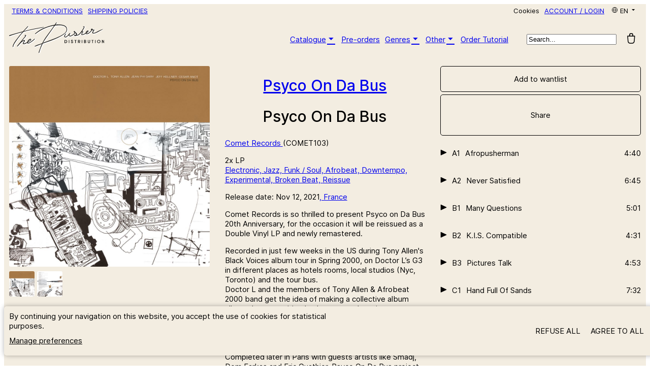

--- FILE ---
content_type: text/html; charset=utf-8
request_url: https://www.thepusher.fr/release/113317/Psyco-On-Da-Bus-Psyco-On-Da-Bus
body_size: 5569
content:
<!DOCTYPE html><html lang="en" style="--max-width: 1280px; --border-radius: 5px; --mobile-breakpoint: 920px;"><head>
    <meta charset="utf-8">
    <meta name="viewport" content="width=device-width, initial-scale=1, shrink-to-fit=no">
    <meta name="theme-color" content="#000000">
    <link rel="manifest" href="/manifest.json">
    <meta name="robots" content="index">
    <title>Psyco On Da Bus - Psyco On Da Bus | Comet Records (COMET103)</title>
    
    <link rel="stylesheet" crossorigin="" href="https://static.common-ground.io/eshop-sandbox/production/14/assets/index-B-7_0KyU.css">
  <style id="_goober"> @keyframes go2264125279{from{transform:scale(0) rotate(45deg);opacity:0;}to{transform:scale(1) rotate(45deg);opacity:1;}}@keyframes go3020080000{from{transform:scale(0);opacity:0;}to{transform:scale(1);opacity:1;}}@keyframes go463499852{from{transform:scale(0) rotate(90deg);opacity:0;}to{transform:scale(1) rotate(90deg);opacity:1;}}@keyframes go1268368563{from{transform:rotate(0deg);}to{transform:rotate(360deg);}}@keyframes go1310225428{from{transform:scale(0) rotate(45deg);opacity:0;}to{transform:scale(1) rotate(45deg);opacity:1;}}@keyframes go651618207{0%{height:0;width:0;opacity:0;}40%{height:0;width:6px;opacity:1;}100%{opacity:1;height:10px;}}@keyframes go901347462{from{transform:scale(0.6);opacity:0.4;}to{transform:scale(1);opacity:1;}}.go4109123758{z-index:9999;}.go4109123758 > *{pointer-events:auto;}</style><style></style><style rel="stylesheet" data-react-helmet="true">@font-face{font-family:"Inter Google Font";src:url("https://static.common-ground.io/fonts/62dff45ccaa0d83b6c1ce0bf/variations/62e00026625df3c9db7c7732/Inter-Light.woff2") format("woff2");font-weight:200;font-style:normal}@font-face{font-family:"Inter Google Font";src:url("https://static.common-ground.io/fonts/62dff45ccaa0d83b6c1ce0bf/variations/62e0002c625df3c9db7c773c/Inter-LightItalic.woff2") format("woff2");font-weight:200;font-style:italic}@font-face{font-family:"Inter Google Font";src:url("https://static.common-ground.io/fonts/62dff45ccaa0d83b6c1ce0bf/variations/62e00030625df3c9db7c7746/Inter-Regular.woff2") format("woff2");font-weight:400;font-style:normal}@font-face{font-family:"Inter Google Font";src:url("https://static.common-ground.io/fonts/62dff45ccaa0d83b6c1ce0bf/variations/62e00039625df3c9db7c7750/Inter-Italic.woff2") format("woff2");font-weight:400;font-style:italic}@font-face{font-family:"Inter Google Font";src:url("https://static.common-ground.io/fonts/62dff45ccaa0d83b6c1ce0bf/variations/62e0003e625df3c9db7c775a/Inter-Medium.woff2") format("woff2");font-weight:500;font-style:normal}@font-face{font-family:"Inter Google Font";src:url("https://static.common-ground.io/fonts/62dff45ccaa0d83b6c1ce0bf/variations/62e00044625df3c9db7c7764/Inter-MediumItalic.woff2") format("woff2");font-weight:500;font-style:italic}@font-face{font-family:"Inter Google Font";src:url("https://static.common-ground.io/fonts/62dff45ccaa0d83b6c1ce0bf/variations/62e0004d625df3c9db7c776e/Inter-SemiBold.woff2") format("woff2");font-weight:600;font-style:normal}@font-face{font-family:"Inter Google Font";src:url("https://static.common-ground.io/fonts/62dff45ccaa0d83b6c1ce0bf/variations/62e00051625df3c9db7c7778/Inter-SemiBoldItalic.woff2") format("woff2");font-weight:600;font-style:italic}@font-face{font-family:"Inter Google Font";src:url("https://static.common-ground.io/fonts/62dff45ccaa0d83b6c1ce0bf/variations/62e00054625df3c9db7c7782/Inter-Bold.woff2") format("woff2");font-weight:600;font-style:normal}@font-face{font-family:"Inter Google Font";src:url("https://static.common-ground.io/fonts/62dff45ccaa0d83b6c1ce0bf/variations/62e00057625df3c9db7c778c/Inter-BoldItalic.woff2") format("woff2");font-weight:600;font-style:italic}body{font-weight:400;font-style:normal;font-family:"Inter Google Font"}@media only screen and (min-width:920px){body{font-size:15px}}@media only screen and (max-width:920px){body{font-size:15px}}h1,h2{font-weight:500;font-style:normal;font-family:"Inter Google Font";text-align:center}@media only screen and (min-width:920px){h1,h2{font-size:30px}}@media only screen and (max-width:920px){h1,h2{font-size:20px}}#header{text-transform:none}@media only screen and (min-width:920px){#header{font-size:15px}}@media only screen and (max-width:920px){#header{font-size:15px}}.itemButton{text-align:start;text-transform:none}@media only screen and (min-width:920px){.itemButton{font-size:15px}}@media only screen and (max-width:920px){.itemButton{font-size:15px}}#topHeader{text-align:start}@media only screen and (min-width:920px){#topHeader{font-size:13px}}@media only screen and (max-width:920px){#topHeader{font-size:13px}}a:hover{text-align:start;color:var(--option)}</style><style rel="stylesheet" data-react-helmet="true">
        @media only screen and (max-width: 840px) {
          :root {
            --collection-columns: 3;
          }
        }
        @media only screen and (min-width: 840px) {
          :root {
            --collection-columns: 6;
          }
        }
        @media only screen and (min-width: 1080px) {
          :root {
            --collection-columns: 10;
          }
        }
      
        @media only screen and (max-width: 840px) {
          :root {
            --gutter: 10px;
          }
        }
        @media only screen and (min-width: 840px) {
          :root {
            --gutter: 15px;
          }
        }
        @media only screen and (min-width: 1080px) {
          :root {
            --gutter: 10px;
          }
        }
      
        :root {
          --primary: #ffffff;
--secondary: #f3ede1;
--warning: #ff4747;
--option: #333333;
--background: #c8ece9;
--menus: #fbfbe6;
        }
      
        button.primary {
          background-color: var(--primary);
          
            border-radius: 5px;
            border-width: 1px;
            border-style: solid;
            border-color: var(--undefined);;
          
          
            padding: 10px 15px;
          
        }
        button.primary:hover {
          background-color: var(--secondary);
          
        }
        button.primary:active {
          background-color: var(--secondary);
          border-color: var(--undefined);
        }
      
        #item .itemButton {
          background-color: var(--undefined);
          
            border-radius: 5px;
            border-width: 1px;
            border-style: solid;
            border-color: var(--undefined);;
          
          
            padding: 15px 20px;
          
        }
        #item .itemButton:hover {
          
          
        }
        #item .itemButton:active {
          
          border-color: var(--undefined);
        }
      
        @font-face {
          font-family: "cg-icons";
          src: url("https://static.common-ground.io/fonts/63e241aaccd74d449f68fbe8/variations/63e241e7ccd74d449f68fbfb/cg-font-eshop-A0-Regular.woff2?v=2")
            format("woff2");
          font-weight: normal;
          font-style: normal;
          font-display: block;
        }
      </style><style rel="stylesheet" data-react-helmet="true">.genres-home .entries{display:flex;justify-content:center;flex-wrap:nowrap;gap:10px !important;overflow-x:auto;padding:10px}.genres-home .tile{flex:0 0 auto;width:146px;overflow:hidden;text-align:center;padding:0px}.genres-home .image img{width:100%;height:auto;object-fit:cover}.genres-home .description h1{font-size:14px;margin:10px 0 0 0;padding:0}@media(max-width: 1024px){.genres-home .entries{display:grid;grid-template-columns:repeat(4, 1fr);gap:10px;overflow-x:hidden}.genres-home .tile{width:100%}}.artwork img{box-shadow:0 4px 8px rgba(0,0,0,.1);background:#fff;transition:box-shadow .3s ease}.artwork img:hover{box-shadow:0 6px 12px rgba(0,0,0,.2)}@media(max-width: 768px){.genres-home .entries{grid-template-columns:repeat(4, 1fr)}.genres-home .tile{width:100%}.genres-home .description h1{font-size:12px}}.tile.releaseItem img{aspect-ratio:1}#bannerWelcome{width:100%;max-width:100%;height:auto;display:block;margin:0 auto}@media(max-width: 768px){#bannerWelcome{transform:scale(2.5);transform-origin:center center;padding-top:7px}}div.content>nav.menu.header{width:100%;display:flex;align-items:center;justify-content:space-between}nav.menu.header>div.content{display:flex;width:100%;justify-content:flex-end;align-items:center;gap:1rem}nav.menu.header nav.group{margin-left:auto !important;display:flex;align-items:center;gap:1.2rem}nav.menu.header .search{margin-left:1rem;order:2}</style><link rel="canonical" href="https://www.thepusher.fr/release/113317/Psyco-On-Da-Bus-Psyco-On-Da-Bus" data-react-helmet="true"><link rel="icon" href="https://static.common-ground.io/shops/22/media/PUSHER_logo_NandB_pourfondblanc2-kLdnAnkoY.png" data-react-helmet="true"><meta property="og:url" content="https://www.thepusher.fr/release/113317/Psyco-On-Da-Bus-Psyco-On-Da-Bus" data-react-helmet="true"><meta name="keywords" content="Psyco,On,Da,Bus,,Psyco,On,Da,Bus,,Comet,Records,COMET" data-react-helmet="true"><meta property="og:title" content="Psyco On Da Bus - Psyco On Da Bus | Comet Records (COMET103)" data-react-helmet="true"><meta property="og:type" content="website" data-react-helmet="true"><meta property="og:site_name" content="The Pusher Distribution" data-react-helmet="true"><meta property="og:updated_time" content="1633425444.692" data-react-helmet="true"><meta name="description" content="Psyco On Da Bus - Psyco On Da Bus | Comet Records (COMET103)" data-react-helmet="true"><meta property="og:description" content="Psyco On Da Bus - Psyco On Da Bus | Comet Records (COMET103)" data-react-helmet="true"><meta property="og:image" itemprop="image" content="https://static.common-ground.io/shops/22/items/113317/COMET103-Front.jpg" data-react-helmet="true"><meta property="product:brand" content="Comet Records" data-react-helmet="true"><meta property="product:retailer_item_id" content="113317" data-react-helmet="true"></head>

  <body>
    <noscript> You need to enable JavaScript to run this app. </noscript>
    <div id="root"><div id="app" style="background-color: var(--secondary);"><div id="cookies" class=""><div class="content" style="background-color: var(--secondary);"><p>By continuing your navigation on this website, you accept the use of cookies for statistical purposes. <br><button type="button">Manage preferences</button></p><div class="buttons"><button class="refuseAll" type="button">Refuse all</button><button class="acceptAll" type="button">Agree to all</button></div></div></div><div id="topHeader" class=""><nav id="zjc-nfDjFJ" class="menu  topHeader topHeader  " style="background-color: var(--secondary);"><div class="content"><nav class="group "><a class="link" href="/legal">Terms &amp; Conditions</a><a class="link" href="/shipping">Shipping policies</a></nav><nav class="group "><button type="button" class="openCookies">Cookies</button><a class="link" href="/#login">Account / Login</a><div class="languageSelector"><div class="current"><button class="current"><i class="cg-icon-languages"></i>en<i class="cg-icon-down"></i></button></div></div></nav></div></nav></div><div id="header" class="leftAligned sticky" style="background-color: var(--secondary);"><div class="content"><nav id="VQ7WprkkVl" class="menu  header header  "><div class="content"><nav class="group "><div class="dropdown  "><div class=" top"><a href="/catalogue">Catalogue<button type="button"><i class="cg-icon-down"></i></button></a></div><div class="subMenu  " style="background-color: var(--secondary);"><ul><li class="entry"><a class="link" href="/catalogue?categories=New">News</a></li><li class="entry"><a class="link" href="/catalogue?categories=Back+In+Stock">Back In Stock</a></li></ul></div></div><a class="link" href="/preorder">Pre-orders</a><div class="dropdown  "><div class=" top"><a href="/release/113317/Psyco-On-Da-Bus-Psyco-On-Da-Bus">Genres<button type="button"><i class="cg-icon-down"></i></button></a></div><div class="subMenu  " style="background-color: var(--secondary);"><ul><li class="entry"><a class="link" href="/collection/3/reissues">REISSUES</a></li><li class="entry"><a class="link" href="/collection/7/african-music">AFRICAN MUSIC</a></li><li class="entry"><a class="link" href="/collection/5/disco-soulfunk-and-boogie">DISCO, SOUL/FUNK &amp; BOOGIE</a></li><li class="entry"><a class="link" href="/collection/4/electronic-music">ELECTRONIC MUSIC</a></li><li class="entry"><a class="link" href="/collection/10/hip-hop-and-breaks">HIP-HOP &amp; BREAKS</a></li><li class="entry"><a class="link" href="/collection/13/jazz">JAZZ</a></li><li class="entry"><a class="link" href="/collection/8/reggae-and-dub">REGGAE &amp; DUB</a></li><li class="entry"><a class="link" href="/collection/6/world">WORLD</a></li></ul></div></div><div class="dropdown  "><div class=" top"><a href="/release/113317/Psyco-On-Da-Bus-Psyco-On-Da-Bus">Other<button type="button"><i class="cg-icon-down"></i></button></a></div><div class="subMenu  " style="background-color: var(--secondary);"><ul><li class="entry"><a class="link" href="/catalogue/artists">Artists</a></li><li class="entry"><a class="link" href="/catalogue/labels">Labels</a></li><li class="entry"><a class="link" href="/full-stocklist">Full Stocklist</a></li></ul></div></div><a class="link" href="/a-few-tips-for-your-order">Order Tutorial</a></nav><div class="search "><form><input autocomplete="off" placeholder="Search..." name="term" required="" value=""></form></div></div></nav><div class="logo"><a href="/"><img src="https://static.common-ground.io/shops/22/media/The_pusher_vecto-fond-blanc-SQBPVSr6r.svg" alt="Logo" style="width: 230px; height: auto;"></a></div><div class="profileAndBasket"><button><i class="cg-icon-basket-cart"></i></button></div></div></div><div id="content" class="centered "><main style="grid-area: main;"><div id="item" class="threeColumnsGeneric threeColumnsLeft release"><div class="content threeColumns"><div class="left"><div class="images"><img class="main" alt="Psyco On Da Bus - Psyco On Da Bus | Comet Records (COMET103) - main" title="Psyco On Da Bus - Psyco On Da Bus | Comet Records (COMET103) - main" src="https://static.common-ground.io/shops/22/items/113317/COMET103-Front.jpg"><div class="thumbnails"><img class="" alt="Psyco On Da Bus - Psyco On Da Bus | Comet Records (COMET103) - 1" title="Psyco On Da Bus - Psyco On Da Bus | Comet Records (COMET103) - 1" src="https://static.common-ground.io/shops/22/items/113317/COMET103-Front.jpg"><img class="" alt="Psyco On Da Bus - Psyco On Da Bus | Comet Records (COMET103) - 2" title="Psyco On Da Bus - Psyco On Da Bus | Comet Records (COMET103) - 2" src="https://static.common-ground.io/shops/22/items/113317/COMET103-Back.jpg"></div></div></div><div class="middle"><div class="title"><h1><span><a href="/catalogue?artists=23289&amp;stock=all">Psyco On Da Bus</a></span></h1><h2>Psyco On Da Bus</h2></div><div class="specs"><p><span><a href="/catalogue?labels=2160&amp;stock=all">Comet Records </a> (COMET103) <br></span></p><div class="formats"><span><span>2x LP</span></span></div><div class="styles"><a href="/catalogue?genres=Electronic">Electronic, </a><a href="/catalogue?genres=Jazz">Jazz, </a><a href="/catalogue?genres=Funk / Soul">Funk / Soul, </a><a href="/catalogue?styles=Afrobeat">Afrobeat, </a><a href="/catalogue?styles=Downtempo">Downtempo, </a><a href="/catalogue?styles=Experimental">Experimental, </a><a href="/catalogue?styles=Broken Beat">Broken Beat, </a><a href="/catalogue?styles=Reissue">Reissue </a></div><p>Release date: Nov 12, 2021<a href="/catalogue?countries=France">, France</a></p></div><div class="description"><p>Comet Records is so thrilled to present Psyco on Da Bus 20th Anniversary, for the occasion it will be reissued as a Double Vinyl LP and newly remastered.</p><p>Recorded in just few weeks in the US during Tony Allen's Black Voices album tour in Spring 2000, on Doctor L’s G3 in different places as hotels rooms, local studios (Nyc, Toronto) and the tour bus.<br>Doctor L and the members of Tony Allen &amp; Afrobeat 2000 band get the idea of making a collective album alltogether, co-writing both songs and music a<br>nd creating a new spectrum that reflects their different musical backgrounds. Doctor L, Tony Allen,  Jean-Phi Dary, Cesar Anot, Jeff Kellner are the “psyco bus” members.<br>Completed later in Paris with guests artists like Smadj, Dom Farkas and Eric Guathier, Psyco On Da Bus project fill the gap between the 70's and the new millenium, blending afrobeat rhythms, gospel &amp; soul vocals, jazz &amp; funk licks with wicked electronics and astonishing production.</p><p>From the futuristic funk of “Afropusherman” to the eastern sounds of “Many Questions” or the killer floor filler “Push your mind Breakbeat” , from the underrated spiritual suite  “Time To Take A Rest”, hybrid fusion of free jazz, poetry, rare groove and nu-beats, to the outstanding “Never Satisfied”. <br>Last but not least the artwork was created and produced by the talented french graphist designer, filmmaker Edouard Salier. Tony told about his collaboration with Doctor L on this project in 2001: “Younger people are coming into Afrobeat right now. And I personally don't want to be past, I want to be future. Young people like hip-hop, and techno, which is what I must think about. It's the direction I want to take. It's an experiment I've wanted to try. That's why I wanted Doctor L to produce the album.” <br></p></div></div><div class="right"><div class="buttons"><div class="wantlistButton itemButton">Add to wantlist</div><div class="shareButton itemButton"><p>Share</p></div></div><div class="tracklist"><div class="track playable "><div class="left"><button class="play"><i class="cg-icon-play"></i></button><p class="position"><span>A1</span></p><p class="description"><span>Afropusherman</span></p></div><p class="duration"><span>4:40</span></p></div><div class="track playable "><div class="left"><button class="play"><i class="cg-icon-play"></i></button><p class="position"><span>A2</span></p><p class="description"><span>Never Satisfied</span></p></div><p class="duration"><span>6:45</span></p></div><div class="track playable "><div class="left"><button class="play"><i class="cg-icon-play"></i></button><p class="position"><span>B1</span></p><p class="description"><span>Many Questions</span></p></div><p class="duration"><span>5:01</span></p></div><div class="track playable "><div class="left"><button class="play"><i class="cg-icon-play"></i></button><p class="position"><span>B2</span></p><p class="description"><span>K.I.S. Compatible</span></p></div><p class="duration"><span>4:31</span></p></div><div class="track playable "><div class="left"><button class="play"><i class="cg-icon-play"></i></button><p class="position"><span>B3</span></p><p class="description"><span>Pictures Talk</span></p></div><p class="duration"><span>4:53</span></p></div><div class="track playable "><div class="left"><button class="play"><i class="cg-icon-play"></i></button><p class="position"><span>C1</span></p><p class="description"><span>Hand Full Of Sands</span></p></div><p class="duration"><span>7:32</span></p></div><div class="track playable "><div class="left"><button class="play"><i class="cg-icon-play"></i></button><p class="position"><span>C2</span></p><p class="description"><span>Push Your Mind</span></p></div><p class="duration"><span>04:03</span></p></div><div class="track playable "><div class="left"><button class="play"><i class="cg-icon-play"></i></button><p class="position"><span>D</span></p><p class="description"><span>Time To Take A Rest Suite</span></p></div><p class="duration"><span>15:10</span></p></div></div> </div></div></div></main></div><nav id="CLmptWDB-xD" class="menu  defaultFooter footer  " style="background-color: var(--menus);"><div class="content"><nav class="group "><div class="html "><h3>Follow Us</h3></div><a class="link external" target="_blank" rel="noopener noreferrer" href="https://www.facebook.com/thepusherdistribution">Facebook</a><a class="link external" target="_blank" rel="noopener noreferrer" href="https://www.instagram.com/thepusherdistribution/">Instagram</a><button type="button">Subscribe</button></nav><nav class="group "><div class="html "><h3>Browse</h3></div><a class="link" href="/">Home</a><a class="link" href="/catalogue">Catalogue</a><a class="link" href="/login">Login</a></nav><nav class="group "><div class="html "><h3>Services</h3></div><a class="link" href="/shipping">Shipping</a><a class="link" href="/legal">Terms &amp; conditions</a><a class="link external" target="_blank" rel="noopener noreferrer" href="mailto:info@thepusher.fr">contactUs</a></nav><nav class="group "><div class="html "><p>The Pusher Distribution</p></div><div class="html "><p>Paris (France)</p></div><div class="html "><p>+33(0)952535539</p></div></nav><nav class="group "><a class="link external" target="_blank" rel="noopener noreferrer" href="https://common-ground.io">Built with Common Ground</a><div class="html "><p>ALL RIGHTS RESERVED © CG</p></div></nav></div></nav><div id="player" class="hidden" style="background-color: var(--primary);"><div class="content "><div id="waveform"><div>
      <style>
        :host {
          user-select: none;
          min-width: 1px;
        }
        :host audio {
          display: block;
          width: 100%;
        }
        :host .scroll {
          overflow-x: auto;
          overflow-y: hidden;
          width: 100%;
          position: relative;
        }
        :host .noScrollbar {
          scrollbar-color: transparent;
          scrollbar-width: none;
        }
        :host .noScrollbar::-webkit-scrollbar {
          display: none;
          -webkit-appearance: none;
        }
        :host .wrapper {
          position: relative;
          overflow: visible;
          z-index: 2;
        }
        :host .canvases {
          min-height: 15px;
        }
        :host .canvases > div {
          position: relative;
        }
        :host canvas {
          display: block;
          position: absolute;
          top: 0;
          image-rendering: pixelated;
        }
        :host .progress {
          pointer-events: none;
          position: absolute;
          z-index: 2;
          top: 0;
          left: 0;
          width: 0;
          height: 100%;
          overflow: hidden;
        }
        :host .progress > div {
          position: relative;
        }
        :host .cursor {
          pointer-events: none;
          position: absolute;
          z-index: 5;
          top: 0;
          left: 0;
          height: 100%;
          border-radius: 2px;
        }
      </style>

      <div class="scroll" part="scroll">
        <div class="wrapper" part="wrapper">
          <div class="canvases" part="canvases"></div>
          <div class="progress" part="progress"></div>
          <div class="cursor" part="cursor"></div>
        </div>
      </div>
    </div></div><div class="right"><span>1 / 0</span></div></div></div></div><div style="position: fixed; z-index: 9999; inset: 16px; pointer-events: none;"></div></div>
  

</body></html>

--- FILE ---
content_type: image/svg+xml
request_url: https://static.common-ground.io/shops/22/media/The_pusher_vecto-fond-blanc-SQBPVSr6r.svg
body_size: 8663
content:
<?xml version="1.0" encoding="utf-8"?>
<!-- Generator: Adobe Illustrator 24.3.0, SVG Export Plug-In . SVG Version: 6.00 Build 0)  -->
<svg version="1.1" id="logos" xmlns="http://www.w3.org/2000/svg" xmlns:xlink="http://www.w3.org/1999/xlink" x="0px" y="0px"
	 viewBox="0 0 666.1 222.1" style="enable-background:new 0 0 666.1 222.1;" xml:space="preserve">
<style type="text/css">
	.st0{fill:#FFFFFF;}
	.st1{fill:#1D1D1B;}
</style>
<g>
	<path class="st0" d="M396.6,101.4c-0.9,0.2-1.9,0.5-2.8,0.5c-2.5-0.1-4-1.7-3.6-4.2c0.3-2,1.1-3.9,2-5.7c1.6-2.9,3.6-5.5,5.3-8.3
		c0.7-1.1,1.2-2.3,1.8-3.5c-1.8-1-2.8-0.2-3.6,0.7c-1.8,1.9-3.4,3.9-5.1,5.9c-0.9,1.1-1.8,2.2-2.7,3.3c-2,1.3-4,2.7-6,4
		c-14.3,9.7-29.7,17.4-45.4,24.5c-24.1,10.9-49,20-74,28.6c-6.2,2.1-12.4,4.4-18.6,6.3c-2.5,0.8-4,2.2-4.9,4.4
		c-3,7.2-6.3,14.4-9.2,21.6c-4.5,11.4-8.9,22.9-12.1,34.8c-0.4,1.4-0.6,2.8-0.9,4.3c-0.3,1.7-1.1,2.7-2.9,3.1
		c-4.2,1-7.1-1.3-7.1-5.9c1.1,0.2,2.2,0.4,3.5,0.7c0.4-1.5,0.7-2.8,1-4.1c2.9-11.1,6.8-21.8,11-32.4c3.5-8.9,7.5-17.6,11.2-26.5
		c1.2-2.8,3.1-4.3,6-5.3c14.5-4.9,29-9.9,43.5-15.1c23.4-8.5,46.6-17.7,68.8-29.2c12.3-6.3,24.3-13.3,35.1-22.1
		c5.6-4.6,10.7-9.6,14.6-15.7c5.9-9.3,6-19,1.7-28.9c-2.3-5.3-6.2-9.3-11.1-12.3c-2.4-1.5-5.1-2.7-7.6-4.1c0.4,0,0.8-0.2,1.1,0
		c6.8,2.5,13.2,5.8,18.3,11.2c5.5,5.8,8.1,12.8,8.6,20.7c0.5,7.3-1.6,13.6-6.1,19.2c-1.7,2.1-3.5,4.2-5.2,6.3c0.6,0.2,1,0.4,1.5,0.6
		c2.7,0.9,3.5,3.8,2.4,5.9c-0.8,1.6-1.9,3.1-2.8,4.7c-1.7,2.7-3.4,5.4-5,8.2C396.4,98.9,396,100.1,396.6,101.4z"/>
	<path class="st0" d="M246.1,38.4c-1.4,0.8-2.8,1.6-4.3,2.3c-2.2,1-4.4,2-6.6,3c-0.7,0.2-1.4,0.3-2.1,0.5c0,0-0.2,0-0.2,0
		c-4,0.6-8,1.1-12,1.9c-13.7,2.6-27.4,5.2-41,8c-22.9,4.8-45.8,9.6-68.3,16.1c-4.8,1.4-8.6,3.7-12,7.5C78.4,102.1,59.1,128,42,155.5
		c-3.4,5.4-5.6,11.3-6.8,17.5c-0.2,1-0.3,2.1-0.2,3.2c0,2.7-1.5,4.4-4.1,4.1c-4-0.4-5.8-1.5-6-5.9c0-0.4,0-0.8,0-1.2
		c1,1.3,2.2,1.8,3.6,1.4c0.3-2.1,0.5-4.1,0.9-6.1c1.4-6.2,3.7-12,7.1-17.4c17.6-28.2,37.3-54.7,59.4-79.5c2.5-2.9,5.4-4.9,9.1-5.8
		c10.9-2.8,21.7-6.1,32.7-8.6c16.5-3.8,33.2-7.3,49.8-10.6c15.1-3.1,30.3-5.8,45.5-8.7c2.7-0.5,5.3-1,7.9-1.6
		c1.3-0.3,2.5-0.8,2.4-2.4C245.9,34.4,246,36.4,246.1,38.4z"/>
	<path class="st0" d="M467.5,89.1c-1.6-0.3-3.2-0.6-4.8-0.9c-1-0.2-2.1-0.5-3.1-0.6c-1.6-0.2-3.5,0.8-4,1.9
		c-0.6,1.5,0.3,2.6,1.2,3.7c1.8,2.1,4.1,3.4,6.9,2.5c4.6-1.4,9.4-1.8,14.1-2.7c6.7-1.3,12.5-4.6,17.3-9.5c2.6-2.6,5-5.4,7.6-8
		c2.7-2.6,5.5-5.1,8.4-7.5c1.1-0.9,2.4-1.6,4.1-1.5c-0.9,3.2-3,5.4-4.8,7.8c-2,2.6-3.8,5.1-4.6,8.3c-2.2,2.2-4.3,4.4-6.6,6.5
		c-6.4,5.9-13.9,9.3-22.6,10.1c-2.1,0.2-4.2,0.7-6.2,1.4c-4.9,1.6-9.4,1.3-13-2.8c-1-1.1-1.7-2.6-2.5-4c-3,1.8-6.1,3.7-9.3,5.5
		c-3.8,2.2-7.6,4.1-12,5.1c-5.2,1.2-9.5-0.2-13.1-4.1c-0.4-0.4-0.8-0.9-1.2-1.3c-0.1-0.1-0.2-0.1-0.5-0.3c-1.1,1-2.2,2.2-3.4,3.2
		c-2.6,2.3-5.3,4.6-8,6.7c-2.2,1.6-4.7,2.6-7.3,3.3c-6.4,1.7-14.1-3.7-14.3-10.1c0-0.4-0.2-0.8-0.2-1.1c0.4,0.5,0.9,0.9,1.3,1.4
		c2.6,4,6.5,5.3,11.1,3.9c3.6-1.1,6.5-3.4,9.2-5.8c2.1-1.8,4.1-3.9,6.1-5.8c1.1-1,2.3-2,3.7-3.1c0.8,1.2,1.3,2.1,2,3.1
		c2.9,4.2,6.7,5.6,11.6,4.4c1.2-0.3,2.5-0.6,3.6-1.1c8.7-4,17-8.7,23.7-15.8c1.8-1.9,3.3-4,5.2-6.3c4,2.3,6,6,6.8,10.5
		c-0.4-0.2-0.8-0.2-1-0.5c-0.7-1-1.3-2-2.1-3.1c-1.3,1.5-2.4,2.8-3.6,4.2c1.8,0.6,3.5,1.1,5.3,1.6C467.9,88.7,467.7,88.9,467.5,89.1
		z"/>
	<path class="st0" d="M181,82.1c1.5,1.1,2.8,0.5,4.2-0.5c5.7-4.3,11.5-8.6,17.3-12.8c20.8-15.1,43.8-26,68-34.4
		c13.1-4.6,26.5-7.6,40-10.4c1.1-0.2,2.2-0.4,3.8-0.7c-1.5,2.8-2.2,5.4-4.4,7.2c-4.9,1-9.8,1.8-14.7,3.1
		c-34.6,9.1-66.9,23.3-95.6,44.9c-3.4,2.6-6.9,5-10.4,7.5c-2.7,1.9-5.6,1.2-7.3-1.7C181.5,83.5,181.3,82.8,181,82.1z"/>
	<path class="st0" d="M96.5,151.5c1.6,2.1,3.7,2.8,6.3,2.9c5.5,0.2,10.5-1.6,15.1-4.3c2.6-1.5,5.1-3.1,7.8-4.7
		c0.7,0.6,1.3,1.1,1.7,1.7c1.9,2.8,4.6,3.2,7.7,2.7c4.4-0.7,8.3-2.6,12.1-4.8c11.6-6.7,22-15.1,31.6-24.5c1.2-1.1,2.5-2.3,1.1-4.2
		c1.5-1.7,3.6-1.6,5,0.2c1.6,2.1,1.6,5-0.4,7.2c-2.1,2.3-4.3,4.5-6.6,6.5c-7.4,6.7-15.1,13-23.6,18.3c-4.3,2.7-8.6,5.2-13.6,6.3
		c-4.7,1.1-9.1,1-12.5-3.1c-1.9,1.2-3.7,2.3-5.5,3.3c-5,2.9-10.3,4.9-16.2,4.8c-1.3,0-2.7-0.2-4-0.5
		C98.3,158.5,96.4,155.9,96.5,151.5z"/>
	<path class="st0" d="M505.5,86.2c0.2,0,0.5,0,0.6,0.1c2.3,3.7,5.8,3.3,9.3,2.5c6-1.4,11.5-3.9,17-6.6c1.5-0.7,2.9-1.4,4.5-2.2
		c4.1,4.2,8.9,3.9,13.8,2.3c4.4-1.4,8.2-3.9,11.7-6.8c6.5-5.2,12.2-11.1,17.2-17.6c1.1-1.4,2.3-2.3,4-2.4c1.6-0.1,3.3-0.3,4.9-0.2
		c0.8,0,1.5,0.4,2.4,0.7c-0.7,2.3-1.9,3.7-3.3,5.1c-1.4-0.3-2.1,0.6-2.9,1.5c-4,4.4-7.9,9.1-12.3,13.2c-3.6,3.4-7.6,6.2-11.7,9
		c-2.1,1.4-4.7,2.3-7.1,3.2c-5,1.8-9.9,1.4-14.3-1.5c-5.2,2.2-10.2,4.4-15.3,6.3c-2.9,1-5.9,1.8-9,2c-5.3,0.4-8.5-2.4-9.4-7.8
		C505.6,86.8,505.6,86.5,505.5,86.2z"/>
	<path class="st0" d="M0,95.7c1.3-0.4,0.9,1.3,2.2,1.5c29.2-11.1,59.6-20,90.5-27.5c-2.2,2.6-4.5,5.2-6.7,7.7
		c-0.4,0.2-0.8,0.4-1.2,0.6l0,0c-3.9,1-7.9,1.9-11.8,3C51.2,87,29.5,93.8,8.3,101.9c-0.6,0.2-1.3,0.5-1.9,0.7
		c-2.3,0.9-3.1,0.9-4.3-1.2C1.1,99.6,0.7,97.6,0,95.7z"/>
	<path class="st0" d="M582.3,73.9c1.8,3.3,4.7,4.6,8.4,4.8c6.2,0.3,11.8-1.6,17.4-3.9c8.5-3.4,16.2-8.2,24.1-12.7
		c7.5-4.4,15.1-8.6,23.1-12.1c0.7-0.3,1.8-0.4,1.6-1.7c0.2,0,0.5-0.1,0.5,0c1.4,3.9,0.1,6.8-3.5,8.4c-8.7,3.8-16.8,8.8-24.8,13.9
		c-5.8,3.7-11.6,7.3-18,10c-4.5,1.9-9.1,3.2-13.9,3.8c-3.7,0.5-7.4-0.1-10.6-2.2C583.5,80.3,581.6,77.7,582.3,73.9z"/>
	<path class="st0" d="M517.3,83.8c-1.6,1.6-3.7,1.5-5.7,1.6c-2.1,0.2-2.8-1.1-1.8-3c0.7-1.5,1.7-2.8,2.6-4.1
		c1.5-2.3,3.2-4.4,4.4-6.8c0.9-1.8,1.4-3.8,1.7-5.8c0.3-1.8-0.8-2.7-2.6-2.5c-0.8,0.1-1.5,0.3-2.3,0.5c-0.6,0.2-1.2,0.4-2.2,0.2
		c0.5-0.9,1.1-1.7,1.6-2.6c3.8-6.5,7.6-13,11.3-19.6c1.2-2.3,2.1-4.8,2.9-7.3c1.2-3.9,0.4-5.5-3.2-7.1c6.8-2.3,11.3,4.1,9.5,9.1
		c-1.4,3.8-2.8,7.6-4.5,11.3c-1.1,2.5-2.6,4.9-4,7.4c-1.3,2.3-2.8,4.6-4.3,7.1c0.5,0.3,0.8,0.5,1.2,0.7c1.8,1.1,2.7,2.6,2.7,4.8
		c0,3.3-1.1,6.3-2.8,9C520.4,79.2,518.8,81.5,517.3,83.8z"/>
	<path class="st0" d="M55.2,170.7c2,1,3.7,0.5,5.2-1.1c1.8-2,3.7-4,5.4-6.1c6.6-7.8,13.2-15.5,20.9-22.2c4.5-4,9.3-7.6,14.9-10
		c1.3-0.5,2.6-1.4,4.4-0.5c-1,3.2-2.6,6.1-5.2,8.4c-0.3,0.1-0.6,0.2-0.9,0.4c0,0-0.1,0-0.1,0c-2.1,1.4-4.4,2.5-6.3,4.1
		c-9.1,7.5-16.7,16.4-24.1,25.5c-1.2,1.5-2.4,3-3.9,4.3c-1,0.9-2.2,1.7-3.4,2.1C58.4,176.7,55.6,174.7,55.2,170.7z"/>
	<path class="st0" d="M88.4,133.6c8.8-10.7,17.6-21.4,26.4-32.1c1-1.3,1.9-2.7,2.8-4c2.9-4.4,2-7.1-2.7-8.9c3.4-1.2,6.4-0.4,8.7,2.2
		c2.3,2.6,2.2,5.7,0.9,8.7c-0.7,1.5-1.6,2.9-2.6,4.2c-5,6.4-10.1,12.8-15.1,19.1c-0.5,0.7-1,1.4-1.5,2.1c-0.5,0.3-0.9,0.8-1.4,0.9
		c-5.5,1.2-10,4.2-14.2,7.8C89.2,133.6,88.8,133.6,88.4,133.6z"/>
	<path class="st0" d="M178.7,171.6c1.2-0.2,2.5-0.1,3.6-0.6c14.7-5.6,29.3-11.3,43.9-17c0.8-0.3,1.5-0.6,3-1.1
		c-1.5,3.2-2.6,5.8-3.8,8.4c-0.3,0.1-0.5,0.2-0.8,0.4c0,0,0,0,0,0c-5.3,1.9-10.5,3.7-15.8,5.7c-7.5,2.8-15,5.6-22.5,8.4
		c-1.2,0.4-2.4,0.9-3.6,1.1C179.5,177.4,177.6,174.8,178.7,171.6z"/>
	<path class="st0" d="M115,59.4c-3.7,1-7.4,2-11.8,3.2c0.9-1.1,1.4-1.7,1.9-2.3c7.9-8.4,15.8-16.7,23.6-25.1
		c1.4-1.5,2.7-3.1,3.9-4.7c0.8-1.1,1.2-2.3-0.3-3.2c0.3-0.3,0.5-0.9,0.8-0.9c1.9-0.3,3.5,0.4,4.5,2c1.1,1.8,1.3,3.7,0.2,5.5
		c-0.9,1.5-2.1,2.8-3.2,4.1c-5.4,5.9-10.8,11.7-16.2,17.5c-1,1.1-1.8,2.2-2.7,3.3c0,0,0,0,0,0C115.5,58.9,115.3,59.1,115,59.4z"/>
	<path class="st0" d="M158.9,132.2c-6.4,5.9-13.7,10.4-22,12.9c-1.1,0.3-2.3,0.5-3.4,0.4c-2.3-0.2-3-1.9-1.4-3.6
		c0.8-0.9,1.9-1.6,3-2.2c2.9-1.6,6-3.1,8.9-4.8c2.5-1.5,4.8-3.2,7.1-5c1-0.7,1.8-1.7,2.6-2.7c2.9-3.9,1.4-8.6-3.3-10.2
		c-0.3-0.1-0.6-0.3-0.9-0.5c5.6-0.8,9,0.9,11.1,5.5c1,2.3,1.1,4.6,0.1,7c-0.3,0.6-0.5,1.2-0.7,1.9c0,0,0,0,0,0
		c-0.2,0.2-0.3,0.5-0.5,0.7l0,0C159.3,131.8,159.1,132,158.9,132.2z"/>
	<path class="st1" d="M653.9,132.6c0,4.4,0,8.9,0,13.5c-1.3,0-2.5,0-3.8,0c0-7.1,0-14.1,0-21.4c1.2,0,2.5,0,4.1,0
		c2.5,4.4,5,8.9,7.6,13.5c0.2-0.1,0.4-0.1,0.6-0.2c0-4.4,0-8.8,0-13.4c1.4,0,2.5,0,3.7,0c0,7.1,0,14.3,0,21.5c-1.3,0-2.5,0-4,0
		c-2.5-4.5-5.1-9.1-7.7-13.8C654.2,132.5,654.1,132.5,653.9,132.6z"/>
	<path class="st1" d="M524.6,146.2c0-7.2,0-14.3,0-21.7c3.4-0.1,6.8-0.4,10.2,0.2c4.4,0.9,5.7,6,2.7,9.3c-0.3,0.3-0.7,0.6-0.9,0.8
		c0.9,1.3,2.1,2.4,2.5,3.8c1.1,3.7-1.3,7.1-5.2,7.4C530.9,146.4,527.9,146.2,524.6,146.2z M528.4,137c0,2.1,0,4,0,5.9
		c0.8,0,1.3,0.1,1.9,0.1c0.7,0,1.4,0,2,0c2.1-0.2,3-1,3.1-2.7c0.1-1.7-1.1-3.1-3-3.3C531.2,136.8,529.8,137,528.4,137z M528.4,133.5
		c1.6,0,3,0.1,4.4,0c1.6-0.1,2.4-1.2,2.4-2.7c0-1.5-0.8-2.5-2.4-2.7c-1.4-0.2-2.9,0-4.4,0C528.4,129.9,528.4,131.5,528.4,133.5z"/>
	<path class="st1" d="M627.7,146.9c-6.5,0.1-11.4-4.7-11.5-11.3c-0.1-6.6,4.7-11.4,11.1-11.7c6.2-0.2,11.6,4.6,11.6,11.4
		C639,142,634.3,146.9,627.7,146.9z M627.7,127.4c-4.2,0-7.4,3.4-7.5,8c0,4.5,3.2,8.1,7.4,8.1c4.2,0,7.4-3.4,7.4-8
		C635,130.9,631.9,127.5,627.7,127.4z"/>
	<path class="st1" d="M387.9,146.2c0-7.3,0-14.4,0-21.5c3.4,0,6.7-0.4,9.9,0.1c5.3,0.7,8.9,5.7,8.6,11.4c-0.2,5.3-4.3,9.6-9.5,10
		C394,146.4,391.1,146.2,387.9,146.2z M391.9,142.8c3.7,0.3,7.1,0.4,9.3-3.1c1.7-2.8,1.7-5.7,0-8.5c-2.2-3.6-5.7-3.5-9.4-3.2
		C391.9,133,391.9,137.9,391.9,142.8z"/>
	<path class="st1" d="M493.1,139.5c1.3,2.2,2.6,4.3,4,6.7c-1.5,0-2.7,0-4.2,0c-0.7-1.2-1.8-2.5-2.5-3.9c-1-2.1-2.4-3-4.8-2.1
		c0,1.9,0,3.9,0,6.1c-1.3,0-2.4,0-3.7,0c0-7.2,0-14.2,0-21.7c3.4,0,6.9-0.5,10.3,0.3c5.5,1.4,7.2,8.9,3,12.9
		C494.5,138.4,493.8,138.9,493.1,139.5z M485.8,128c0,2.9,0,5.6,0,8.4c1.5,0,2.7-0.1,4,0c2,0.1,3.9-1.8,3.9-4.2c0-2.3-1.4-4-3.8-4.2
		C488.5,127.9,487.2,128,485.8,128z"/>
	<path class="st0" d="M595.5,74.1c-1.7,0.2-3.4,0.6-5.1,0.5c-2-0.1-3-1.3-2.8-3.3c0.1-1.1,0.2-2.4,0.8-3.3c1.8-3.1,3.8-6,5.8-9
		c0.9-1.3,2-2.4,2.7-3.8c0.8-1.5,0.4-2.4-1.2-2.9c-1-0.3-2.1-0.4-3.1-0.5c-2.6-0.2-5.2-0.3-8-0.4c0.2-0.8,0.3-1.5,0.4-2.1
		c0.3-2.7-0.8-4.1-3.6-4.5c-0.3-0.1-0.7-0.3-1-0.5c5-2,9.4,0.5,11,6.3c2,0.2,4,0.4,6,0.6c5.7,0.6,7.6,4.8,4.3,9.4
		c-0.9,1.3-2.2,2.5-3.1,3.8c-1.8,2.4-3.5,4.9-5.2,7.4c-0.4,0.5-0.6,1.2-1,2.2C593.7,74.1,594.6,74.1,595.5,74.1z"/>
	<path class="st1" d="M562.8,124.6c1.5,0,2.5,0,3.8,0c0,5.3,0.2,10.5-0.1,15.7c-0.2,3.9-3.8,6.6-7.9,6.5c-4.2,0-7.5-2.8-7.7-6.8
		c-0.2-5.1-0.1-10.2-0.1-15.5c1.2,0,2.3,0,3.7,0c0,4.2,0,8.2,0,12.3c0,0.9,0,1.8,0.1,2.6c0.4,2.5,2,4,4.2,3.9
		c2.3-0.1,3.9-1.6,3.9-4.2c0.1-3.6,0-7.2,0.1-10.8C562.8,127.2,562.8,125.9,562.8,124.6z"/>
	<path class="st1" d="M432.8,139.3c1,0,2.1,0,3.3,0c0.2,0.6,0.4,1.4,0.7,2.1c0.9,1.9,3.7,2.7,5.5,1.7c1.8-1,2.1-3.7,0.4-4.9
		c-0.8-0.6-1.9-0.9-2.9-1.3c-1.4-0.6-2.9-1.1-4.2-2c-3.2-2.2-3.3-6.8-0.3-9.3c2.3-1.9,5-2.1,7.7-1c2.7,1.1,4,3.2,4.1,6.3
		c-1.2,0-2.3,0-3.5,0c-0.3-0.7-0.5-1.5-0.9-2.1c-0.8-1.4-2.3-1.6-3.6-1.1c-0.8,0.3-1.6,1.1-1.9,1.9c-0.5,1.4,0.4,2.4,1.6,3
		c1.9,0.9,4,1.6,5.8,2.6c3.3,1.9,4,5.6,1.9,8.8c-1.7,2.6-5.8,3.8-9.2,2.6C434.4,145.5,432.7,142.9,432.8,139.3z"/>
	<path class="st0" d="M555.4,74.5c-3.1,1.5-6.1,3.2-9.3,4.4c-2.6,1-3.8,0.4-5.2-1.8c0.7-0.6,1.5-1.3,2.3-2c2.8-2.3,5.6-4.4,8.3-6.8
		c2-1.7,3.2-3.8,3.9-6.3c0.7-2.8-0.2-4-3.1-4.6c2.5-1.5,4.9-0.9,7.1,0.6c2.3,1.6,2.6,4,2.2,6.5c-0.4,2.9-1.8,5.3-3.7,7.4
		c-0.6,0.6-1.1,1.3-1.7,2l0,0C555.8,74.2,555.6,74.4,555.4,74.5z"/>
	<path class="st0" d="M108.1,149.1c-1.6,0.2-3.2,0.7-4.8,0.7c-1.6,0-2.3-1-1.8-2.6c0.4-1.3,0.9-2.6,1.7-3.7c1.3-2,2.9-3.9,4.2-5.9
		c1-1.5,2-3.1,2.7-4.8c1.4-3.5,0-6-3.6-7.1c-0.4-0.1-0.8-0.4-1.1-0.6c1.5,0,3.1-0.1,4.6,0.1c4.4,0.5,7.2,4.2,6.8,8.6
		c-0.3,3-1.8,5.5-3.5,7.9c-1.5,2.2-3,4.5-4.5,6.7c0,0,0,0,0,0C108.5,148.6,108.3,148.9,108.1,149.1z"/>
	<path class="st0" d="M481.5,88c-2.4,1.4-4.8,1.7-7.4,0.4c3.7-7.5-1.1-14.5-9.2-16.2c-1.5-4.1-2.3-8.7-7.2-10.5
		c2.1-1.4,4.2-0.8,6.1,0.3c2.3,1.3,3.8,3.3,4.9,5.6c0.7,1.4,1.2,2.8,1.6,3.7c2.7,1.8,5.1,3,7.1,4.8C480.8,79.2,482,83.4,481.5,88z"
		/>
	<path class="st1" d="M582,146.2c0-6.1,0-12,0-18.1c-1.8-0.1-3.5-0.2-5.3-0.3c0-1.1,0-2.1,0-3.1c4.8,0,9.5,0,14.4,0c0,1.1,0,2,0,3.1
		c-1.7,0.1-3.3,0.1-5.1,0.2c0,6,0,12,0,18.2C584.6,146.2,583.5,146.2,582,146.2z"/>
	<path class="st1" d="M471.5,124.7c0,1.1,0,1.9,0,3.1c-1.7,0.1-3.3,0.2-5.1,0.3c0,6,0,11.9,0,18.1c-1.5,0-2.6,0-4.1,0
		c0-6,0-12,0-18.1c-1.8-0.1-3.4-0.2-5.2-0.2c0-1.1,0-2,0-3.1C461.9,124.7,466.6,124.7,471.5,124.7z"/>
	<path class="st0" d="M332.9,15.7c-2.6,0.2-5.2,0.4-8.4,0.7c0.7-1.3,1.2-2.2,1.7-3c1.7-2.6,3.6-5.1,5.3-7.6c1.2-1.7,1.9-3.6,1.4-5.7
		c3.2-0.2,5,1.2,4.6,4.2c-0.3,2.1-1.2,4.2-2.1,6.3C334.8,12.3,333.8,14,332.9,15.7z"/>
	<path class="st1" d="M421.3,146.2c-1.2,0-2.4,0-3.7,0c0-7.2,0-14.2,0-21.5c1.2,0,2.4,0,3.7,0C421.3,131.8,421.3,138.9,421.3,146.2z
		"/>
	<path class="st1" d="M512.2,146.2c-1.2,0-2.4,0-3.8,0c0-7.2,0-14.2,0-21.5c1.2,0,2.4,0,3.8,0C512.2,131.8,512.2,138.9,512.2,146.2z
		"/>
	<path class="st1" d="M605.1,146.2c-1.2,0-2.3,0-3.6,0c0-7.2,0-14.3,0-21.6c1.2,0,2.3,0,3.6,0C605.1,131.9,605.1,139,605.1,146.2z"
		/>
	<path class="st0" d="M517,33.1c1.3,0.3,2.2-0.3,3.2-1c0.8-0.6,1.8-1,3.2-1.8c0.1,3.6-1.2,6.2-2.8,8.6c-0.9-0.5-2-0.8-2.7-1.5
		C516.6,36.3,516,34.8,517,33.1z"/>
	<path class="st0" d="M107.8,93.4c1.5-0.2,3-0.5,4.5-0.6c0.7,0,1.3,0.3,2.2,0.6c-1,2.3-2,4.2-3.8,5.6
		C108.5,97.8,107.3,96,107.8,93.4z"/>
	<path class="st0" d="M451.9,67.2c0.3,0.3,0.6,0.5,0.8,0.8c2,2.9,2,2.9,6.7,5.1c-0.6,1.1-1.2,2.1-1.8,3.2c-3.1-0.8-4.3-3.3-5.2-6
		C452.1,69.3,452.1,68.2,451.9,67.2z"/>
	<path class="st0" d="M572.4,52.4c1.5,1,2.9,2,4.7,3.2c-1,0.8-1.9,1.6-2.8,2.3C573.2,56.2,572.4,54.4,572.4,52.4z"/>
	<path class="st0" d="M402,49.6c-0.6-4.5-3-8.1-6.1-11.3c-4.6-4.9-10.4-7.6-16.8-9.1c-11.4-2.7-23-3.5-34.6-2.6
		c-6.4,0.5-12.8,0.9-19.1,1.4c-4.5,6.3-8.9,12.6-13.3,18.8c-17.8,25.3-35.5,50.6-53.2,76c-3.3,4.7-6.2,9.6-9.3,14.4
		c-0.5,0.7-0.8,1.5-1.2,2.3c0,0,0,0,0,0c-0.2,0.3-0.3,0.5-0.5,0.8c-3.3,1.5-6.6,3-10.4,4.8c0.9-1.8,1.3-3.2,2.1-4.4
		c5.7-9.1,11-18.5,17.2-27.3c18.3-26.4,37-52.6,55.5-78.9c2.7-3.9,5.4-7.8,8.2-11.7c12.9-1.6,25.8-2.5,38.8-1.8
		c8.7,0.5,17.4,1.7,25.4,5.3c8.7,3.8,15.1,10,17.5,19.6C402.2,47.1,402,48.4,402,49.6z"/>
	<path class="st0" d="M233.1,44.2c0.7-0.2,1.4-0.3,2.1-0.5C234.5,43.9,233.8,44.1,233.1,44.2z"/>
	<path class="st0" d="M224.6,161.7c0.3-0.1,0.5-0.2,0.8-0.4C225.1,161.5,224.8,161.6,224.6,161.7z"/>
	<path class="st0" d="M247.9,140.4c0.2-0.3,0.3-0.5,0.5-0.8C248.2,139.9,248,140.1,247.9,140.4z"/>
	<path class="st0" d="M541.3,71.1c1-3.7,6.1-8,10.1-8.6C548.9,66.4,545.3,68.7,541.3,71.1z"/>
	<path class="st0" d="M580.9,49.3c-0.5,0.7-0.8,1.4-1.4,2c-0.6,0.6-1.4,0.9-1.9-0.1c-0.5-0.9-0.1-1.5,0.7-1.9
		c0.7-0.3,1.4-0.4,2.1-0.6C580.5,48.9,580.7,49.1,580.9,49.3z"/>
	<path class="st0" d="M455.4,67.2c2.9-0.9,2.9-0.9,4.1,1.9C458.1,68.4,457,67.9,455.4,67.2z"/>
	<path class="st0" d="M555.4,74.5c0.2-0.2,0.5-0.4,0.7-0.6C555.8,74.2,555.6,74.4,555.4,74.5z"/>
	<path class="st0" d="M84.9,78c0.4-0.2,0.8-0.4,1.2-0.6C85.7,77.6,85.3,77.8,84.9,78z"/>
	<path class="st0" d="M115,59.4c0.2-0.2,0.5-0.4,0.7-0.6C115.5,58.9,115.3,59.1,115,59.4z"/>
	<path class="st0" d="M133.2,136.6c0.1-0.3,0.2-0.7,0.4-1c3.1-4.8,6.7-9,11.4-12.2c1.1-0.7,2.4-1.3,3.7-1.6c0.6-0.1,1.5,0.3,2,0.8
		c0.3,0.3-0.1,1.2-0.3,1.8c-0.1,0.3-0.4,0.6-0.7,0.9c-4.6,4.9-10.2,8.5-16,11.6C133.5,136.9,133.3,136.8,133.2,136.6z"/>
	<path class="st0" d="M88.4,133.6c0.4,0,0.8,0,1.2-0.1c-0.6,0.7-1.2,1.3-1.8,2c-0.2-0.1-0.3-0.3-0.5-0.4
		C87.6,134.6,88,134.1,88.4,133.6z"/>
	<path class="st0" d="M108.1,149.1c0.2-0.2,0.3-0.5,0.5-0.7C108.5,148.6,108.3,148.9,108.1,149.1z"/>
	<path class="st0" d="M99.9,139.5c0.3-0.1,0.6-0.2,0.9-0.4C100.5,139.3,100.2,139.4,99.9,139.5z"/>
	<path class="st0" d="M158.9,132.2c0.2-0.2,0.4-0.4,0.5-0.6C159.3,131.8,159.1,132,158.9,132.2z"/>
	<path class="st0" d="M159.4,131.6c0.2-0.2,0.3-0.5,0.5-0.7C159.8,131.2,159.6,131.4,159.4,131.6z"/>
	<path class="st0" d="M429.5,94.4c-1.5,0.2-3,0.5-4.5,0.4c-1.9-0.1-3.2-1.6-3-3.6c0.2-2.1,0.6-4.2,1.5-6.1c1-2.2,2.5-4.1,3.9-6.1
		c1-1.4,1.7-2.8,0.8-4.5c1.9-1.1,3.7-1.1,5.3,0.4c1.5,1.5,1.9,3.4,1,5.4c-0.8,1.7-2,3.3-2.9,5c-1.2,2.3-2.3,4.6-3.3,7
		C427.8,93.3,427.9,94.4,429.5,94.4z"/>
</g>
<path class="st1" d="M246.1,38.4c2.2-0.8,4.4-1.5,6.5-2.3c14-5.6,28.2-10.6,42.9-14.1c6.5-1.6,13-2.7,19.6-3.9
	c2.6-0.5,4.4-1.4,5.7-3.8c2.2-3.7,4.7-7.1,7.2-10.5c1.2-1.7,2.6-3.4,4.9-3.8c0.6,2.2-0.2,4-1.4,5.7c-1.7,2.6-3.6,5.1-5.3,7.6
	c-0.6,0.8-1,1.7-1.7,3c3.2-0.3,5.8-0.5,8.4-0.7c5.8-0.2,11.6-0.6,17.4-0.4c8.1,0.3,16.2,1,24.1,2.9c2.4,0.6,4.8,1.3,7.1,2.3
	c0.9,0.4,1.9,0.4,2.8,0.6c2.5,1.4,5.2,2.6,7.6,4.1c4.9,3,8.8,7,11.1,12.3c4.2,9.9,4.1,19.6-1.7,28.9c-3.9,6.2-9,11.1-14.6,15.7
	c-10.8,8.8-22.8,15.7-35.1,22.1c-22.2,11.4-45.3,20.7-68.8,29.2c-14.4,5.2-28.9,10.2-43.5,15.1c-2.9,1-4.8,2.5-6,5.3
	c-3.7,8.8-7.6,17.6-11.2,26.5c-4.2,10.6-8.1,21.3-11,32.4c-0.3,1.3-0.6,2.6-1,4.1c-1.3-0.3-2.4-0.5-3.5-0.7c0-3.8,1.2-7.5,2.4-11
	c4.1-11.5,8.4-22.9,12.7-34.3c0.8-2.1,1.7-4.1,2.5-6.2c0.3-0.9,0.2-1.9,0.3-2.8c0,0,0,0,0,0c0.3-0.1,0.5-0.2,0.8-0.4
	c1.2-2.6,2.4-5.2,3.8-8.4c-1.4,0.5-2.2,0.8-3,1.1c-14.6,5.7-29.3,11.3-43.9,17c-1.1,0.4-2.4,0.4-3.6,0.6c0.5-2.5,1.8-4.3,4-5.4
	c4.4-2.1,8.8-4.4,13.5-6.1c8.3-3.1,16.8-5.8,25.3-8.7c2.8-1,5.7-2,8.5-3c1.1-0.4,1.9-1,2.5-2.2c3-6,6-12,9.4-17.7
	c4.7-7.9,9.5-15.8,14.8-23.3c10.4-14.8,21.2-29.3,31.8-44c6.6-9.2,13.3-18.3,19.9-27.5c0.7-1,1.1-2.2,1.6-3.3
	c2.2-1.8,2.9-4.4,4.4-7.2c-1.6,0.3-2.7,0.5-3.8,0.7c-13.5,2.8-26.9,5.8-40,10.4c-24.2,8.5-47.1,19.4-68,34.4
	c-5.8,4.2-11.5,8.5-17.3,12.8c-1.4,1-2.6,1.5-4.2,0.5c-0.1-1.3,0.6-2.2,1.5-3c3.6-3,7-6.1,10.7-8.9c5.5-4.2,11.1-8.5,16.9-12.3
	c6.5-4.2,13.3-7.9,20-11.8c1-0.6,1.9-1.3,2.8-1.9c0,0,0.2,0,0.2,0c0.7-0.2,1.4-0.3,2.1-0.5c2.2-1,4.4-2,6.6-3
	C243.2,40,244.6,39.2,246.1,38.4z M248.4,139.6L248.4,139.6c1.3-0.2,2.7-0.2,3.9-0.6c7.3-2.6,14.6-5.2,21.8-8
	c16-6.1,32-12.1,48-18.4c12.7-5,25.1-10.7,37.2-17.1c9.5-5,18.7-10.5,27.1-17.3c5.8-4.7,10.6-10.2,13.6-17.1c1.6-3.6,3-7.4,2-11.5
	c0-1.2,0.3-2.5,0-3.7c-2.3-9.6-8.8-15.8-17.5-19.6c-8-3.5-16.7-4.8-25.4-5.3c-13-0.7-25.9,0.2-38.8,1.8c-2.7,3.9-5.4,7.9-8.2,11.7
	c-18.5,26.3-37.1,52.5-55.5,78.9c-6.1,8.8-11.5,18.1-17.2,27.3c-0.7,1.2-1.2,2.5-2.1,4.4c3.9-1.8,7.1-3.3,10.4-4.8
	C248,140.1,248.2,139.9,248.4,139.6z"/>
<path class="st1" d="M429.5,94.4c1.9-0.6,4-0.9,5.7-1.8c8.1-3.9,15.5-8.8,21.7-15.5c0.3-0.3,0.4-0.6,0.7-0.9
	c0.6-1.1,1.2-2.1,1.8-3.2c-4.7-2.2-4.7-2.2-6.7-5.1c-0.2-0.3-0.6-0.5-0.8-0.8c0-4,1.4-5.3,5.7-5.5c4.9,1.7,5.8,6.3,7.2,10.5
	c8.1,1.7,12.9,8.7,9.2,16.2c2.5,1.3,5,1.1,7.4-0.4c3.1-0.9,5.4-3,7.6-5.1c9.7-8.9,17.2-19.6,24.2-30.7c1.8-2.9,3.5-5.8,5.2-8.7
	c0.8-1.4,1.4-3,2.1-4.5c1.5-2.5,2.9-5,2.8-8.6c-1.4,0.8-2.3,1.2-3.2,1.8c-1,0.7-1.9,1.3-3.2,1c0.2-2.5,1.9-4.3,4.8-5.1
	c0.7-0.2,1.4-0.4,2.2-0.6c3.6,1.6,4.4,3.2,3.2,7.1c-0.8,2.5-1.6,5-2.9,7.3c-3.6,6.6-7.5,13.1-11.3,19.6c-0.5,0.9-1.1,1.7-1.6,2.6
	c1,0.2,1.6-0.1,2.2-0.2c0.7-0.2,1.5-0.4,2.3-0.5c1.8-0.2,2.9,0.7,2.6,2.5c-0.3,2-0.8,4-1.7,5.8c-1.2,2.4-2.9,4.6-4.4,6.8
	c-0.9,1.4-1.9,2.7-2.6,4.1c-1,1.9-0.3,3.2,1.8,3c2-0.2,4.1-0.1,5.7-1.6c0.7-0.1,1.4,0,2-0.2c5-1.7,10-3.7,14.4-6.7
	c1.2-0.8,1.8-1.7,2.1-3.1c1.6-6.2,5-11.3,10.6-14.6c1.7-1,3.8-1.1,5.8-1.6c2.9,0.6,3.8,1.8,3.1,4.6c-0.6,2.5-1.9,4.7-3.9,6.3
	c-2.7,2.3-5.5,4.5-8.3,6.8c-0.8,0.6-1.6,1.3-2.3,2c1.4,2.3,2.6,2.8,5.2,1.8c3.2-1.2,6.2-2.9,9.3-4.4c0.2-0.2,0.5-0.4,0.7-0.6l0,0
	c1.8,0.3,2.9-1.1,4-2c2.9-2.5,5.8-5.2,8.5-7.9c2-2,3.8-4.1,5.7-6.1c0.9-0.8,1.8-1.5,2.8-2.3c-1.8-1.2-3.2-2.2-4.7-3.2
	c-0.1-4.9,3.2-7.9,8-8.1c0.3,0.2,0.7,0.4,1,0.5c2.7,0.4,3.9,1.8,3.6,4.5c-0.1,0.6-0.2,1.3-0.4,2.1c2.8,0.1,5.4,0.2,8,0.4
	c1,0.1,2.1,0.2,3.1,0.5c1.6,0.5,2,1.5,1.2,2.9c-0.7,1.3-1.8,2.5-2.7,3.8c-2,3-4,5.9-5.8,9c-0.6,0.9-0.7,2.2-0.8,3.3
	c-0.1,2,0.9,3.2,2.8,3.3c1.7,0.1,3.4-0.3,5.1-0.5c4.5-0.1,8.4-2.2,12.2-4.1c8.4-4.3,16.7-9,25.1-13.3c6.6-3.4,13.6-6.1,20.8-7.9
	c1-0.2,2.1-0.3,3.1-0.4c0.2,1.3-0.9,1.4-1.6,1.7c-8,3.4-15.6,7.7-23.1,12.1c-7.9,4.5-15.6,9.3-24.1,12.7c-5.6,2.3-11.3,4.1-17.4,3.9
	c-3.6-0.2-6.6-1.5-8.4-4.8c-0.5-3.8,0.8-7.1,3.3-10c0.7-0.9,1.4-1.8,2-2.8c1.4-1.3,2.6-2.8,3.3-5.1c-0.9-0.3-1.7-0.7-2.4-0.7
	c-1.6,0-3.3,0.1-4.9,0.2c-1.7,0.1-2.9,1-4,2.4c-5.1,6.5-10.8,12.5-17.2,17.6c-3.6,2.8-7.4,5.4-11.7,6.8c-4.9,1.6-9.7,1.8-13.8-2.3
	c-1.5,0.7-3,1.5-4.5,2.2c-5.5,2.7-11,5.2-17,6.6c-3.4,0.8-7,1.2-9.3-2.5c-0.1-0.1-0.4-0.1-0.6-0.1c0.1-1.2,0.3-2.5,0.4-3.7
	c0.8-3.2,2.6-5.8,4.6-8.3c1.8-2.3,3.9-4.6,4.8-7.8c-1.7-0.1-3.1,0.6-4.1,1.5c-2.9,2.4-5.7,4.9-8.4,7.5c-2.6,2.6-5,5.4-7.6,8
	c-4.8,4.9-10.6,8.2-17.3,9.5c-4.7,0.9-9.5,1.3-14.1,2.7c-2.8,0.9-5.1-0.4-6.9-2.5c-0.9-1-1.8-2.1-1.2-3.7c0.5-1.1,2.3-2.1,4-1.9
	c1.1,0.1,2.1,0.4,3.1,0.6c1.6,0.3,3.2,0.6,4.8,0.9c1.7-0.3,2.2-1.5,2.3-3c-0.8-4.5-2.9-8.2-6.8-10.5c-1.9,2.3-3.4,4.4-5.2,6.3
	c-6.7,7.1-15,11.8-23.7,15.8c-1.1,0.5-2.4,0.8-3.6,1.1c-4.9,1.2-8.7-0.2-11.6-4.4c-0.6-0.9-1.2-1.9-2-3.1c-1.4,1.1-2.6,2.1-3.7,3.1
	c-2.1,1.9-4,3.9-6.1,5.8c-2.8,2.4-5.7,4.7-9.2,5.8c-4.6,1.4-8.5,0.1-11.1-3.9c-0.3-0.5-0.8-0.9-1.3-1.4c0.1-3,0.6-5.9,1.9-8.6
	c0.3-0.6,0.3-1.3,0.5-1.9c0.9-1.1,1.8-2.3,2.7-3.3c1.7-2,3.4-4,5.1-5.9c0.8-0.9,1.9-1.8,3.6-0.7c-0.6,1.2-1.1,2.4-1.8,3.5
	c-1.8,2.8-3.7,5.4-5.3,8.3c-1,1.7-1.7,3.7-2,5.7c-0.4,2.5,1.1,4.1,3.6,4.2c0.9,0,1.9-0.3,2.8-0.5c4.2-0.8,7.3-3.4,10.3-6.1
	c4.6-4.2,9-8.8,12.6-14c1.4-2,3.3-3.8,5.2-5.4c0.9-0.8,2.3-0.9,3.4-1.4c1,1.7,0.2,3.1-0.8,4.5c-1.3,2-2.9,3.9-3.9,6.1
	c-0.9,1.9-1.3,4-1.5,6.1c-0.2,2,1.1,3.5,3,3.6C426.5,95,428,94.6,429.5,94.4z M541.3,71.1c4-2.4,7.6-4.7,10.1-8.6
	C547.4,63.1,542.3,67.4,541.3,71.1z M580.9,49.3c-0.2-0.2-0.3-0.4-0.5-0.6c-0.7,0.2-1.5,0.3-2.1,0.6c-0.8,0.4-1.2,1-0.7,1.9
	c0.6,0.9,1.4,0.6,1.9,0.1C580.1,50.7,580.4,50,580.9,49.3z M455.4,67.2c1.6,0.7,2.6,1.2,4.1,1.9C458.3,66.3,458.3,66.3,455.4,67.2z"
	/>
<path class="st1" d="M243.4,33.8c0,1.6-1.2,2.1-2.4,2.4c-2.6,0.6-5.3,1.1-7.9,1.6c-15.2,2.9-30.4,5.6-45.5,8.7
	c-16.6,3.4-33.3,6.8-49.8,10.6c-11,2.5-21.8,5.7-32.7,8.6c-3.7,1-6.5,3-9.1,5.8c-22.1,24.8-41.9,51.3-59.4,79.5
	c-3.4,5.4-5.7,11.2-7.1,17.4c-0.4,2-0.6,4-0.9,6.1c-1.4,0.4-2.6-0.2-3.6-1.4c-0.5-5.9,1.4-11.3,3.8-16.5c4.8-10.5,11-20.3,17.9-29.6
	c7.7-10.4,15.6-20.7,23.6-30.9c4.3-5.5,9-10.7,13.5-16c0.5-0.6,0.8-1.5,1.2-2.2l0,0c0.4-0.2,0.8-0.4,1.2-0.6
	c2.2-2.6,4.5-5.2,6.7-7.7c-31,7.5-61.3,16.4-90.5,27.5C0.9,97,1.4,95.3,0,95.7c-0.2-3.8,2.5-4.7,5.3-5.6c10.5-3.1,20.9-6.4,31.4-9.5
	c12.5-3.6,25.1-7,37.7-10.5c7-1.9,14-3.8,21-5.6c1.3-0.3,2.2-1,3-2c3.1-3.7,6.3-7.3,9.6-10.9c7.2-7.8,14.5-15.6,21.8-23.3
	c0.6-0.6,1.6-0.8,2.5-1.2c1.4,1,1.1,2.1,0.3,3.2c-1.2,1.6-2.5,3.2-3.9,4.7c-7.9,8.4-15.8,16.8-23.6,25.1c-0.5,0.6-1,1.2-1.9,2.3
	c4.4-1.2,8.1-2.2,11.8-3.2c0.2-0.2,0.5-0.4,0.7-0.6l0,0c1-0.1,2.1-0.1,3.1-0.3c10.2-2.5,20.5-5.1,30.7-7.4
	c12.1-2.7,24.1-5.4,36.3-7.8c11.7-2.3,23.5-4.3,35.3-6.4c6.6-1.2,13.1-2.2,19.7-3.3C241.7,33.4,242.6,33.7,243.4,33.8z"/>
<path class="st1" d="M55.2,170.7c-0.1-1.5,0.4-2.8,1.3-4c5.1-6.2,10.1-12.5,15.2-18.7c5.1-6.3,10.3-12.6,15.4-18.9
	c6.6-8.1,13.1-16.2,19.6-24.4c1.4-1.8,2.6-3.8,3.8-5.8c1.8-1.3,2.8-3.2,3.8-5.6c-0.9-0.2-1.6-0.6-2.2-0.6c-1.5,0.1-3,0.4-4.5,0.6
	c-0.1-2.2,1.4-3.1,3-3.7c1.3-0.5,2.8-0.8,4.1-1.2c4.7,1.8,5.5,4.5,2.7,8.9c-0.9,1.4-1.8,2.8-2.8,4c-8.8,10.7-17.6,21.4-26.4,32.1
	c-0.4,0.5-0.8,1-1.1,1.5c0.2,0.1,0.3,0.3,0.5,0.4c0.6-0.7,1.2-1.3,1.8-2c4.2-3.6,8.7-6.6,14.2-7.8c0.5-0.1,0.9-0.6,1.4-0.9l-0.1,0.1
	l0.1,0.1c0.4,0.2,0.7,0.5,1.1,0.6c3.6,1.1,5,3.6,3.6,7.1c-0.7,1.7-1.7,3.3-2.7,4.8c-1.3,2-2.9,3.9-4.2,5.9c-0.7,1.1-1.3,2.4-1.7,3.7
	c-0.4,1.5,0.2,2.5,1.8,2.6c1.6,0,3.2-0.4,4.8-0.7c0.2-0.2,0.3-0.5,0.5-0.7l0,0c1.2-0.2,2.6,0,3.6-0.6c4.6-2.2,9.1-4.6,13.7-7
	c1.3-0.7,1.7-1.9,2.2-3.4c0.8-2.7,2.1-5.4,3.7-7.8c2.4-3.5,5.4-6.6,8.8-9.1c2.7-2,5.6-3.2,8.8-4c0.3,0.2,0.6,0.4,0.9,0.5
	c4.6,1.6,6.2,6.3,3.3,10.2c-0.7,1-1.6,2-2.6,2.7c-2.3,1.7-4.7,3.5-7.1,5c-2.9,1.7-6,3.2-8.9,4.8c-1.1,0.6-2.2,1.3-3,2.2
	c-1.5,1.7-0.9,3.4,1.4,3.6c1.1,0.1,2.3-0.1,3.4-0.4c8.3-2.6,15.6-7.1,22-12.9c0.2-0.2,0.4-0.4,0.5-0.6l0,0c0.2-0.2,0.3-0.5,0.5-0.7
	l0,0c0.9-0.4,2-0.6,2.8-1.2c4.4-3.6,8.6-7.4,13-11.1c1.2-1,2.4-2.2,4.2-2.2c1.4,1.8,0.1,3-1.1,4.2c-9.6,9.4-20,17.8-31.6,24.5
	c-3.8,2.2-7.7,4.1-12.1,4.8c-3.1,0.5-5.8,0-7.7-2.7c-0.4-0.6-1.1-1-1.7-1.7c-2.7,1.6-5.2,3.2-7.8,4.7c-4.7,2.7-9.6,4.5-15.1,4.3
	c-2.6-0.1-4.7-0.8-6.3-2.9c-0.3-2.9,0.6-5.5,1.9-8c0.6-1.2,0.9-2.6,1.4-4c0,0,0.1,0,0.1,0c0.3-0.1,0.6-0.2,0.9-0.4
	c2.6-2.3,4.2-5.2,5.2-8.4c-1.8-0.9-3.1-0.1-4.4,0.5c-5.6,2.4-10.3,6-14.9,10c-7.7,6.7-14.3,14.5-20.9,22.2c-1.7,2.1-3.6,4.1-5.4,6.1
	C59,171.1,57.3,171.7,55.2,170.7z M133.2,136.6c0.2,0.1,0.3,0.3,0.5,0.4c5.9-3.1,11.4-6.7,16-11.6c0.3-0.3,0.6-0.6,0.7-0.9
	c0.2-0.6,0.5-1.5,0.3-1.8c-0.4-0.5-1.4-0.9-2-0.8c-1.3,0.3-2.6,0.8-3.7,1.6c-4.7,3.2-8.4,7.4-11.4,12.2
	C133.4,135.9,133.3,136.3,133.2,136.6z"/>
</svg>
